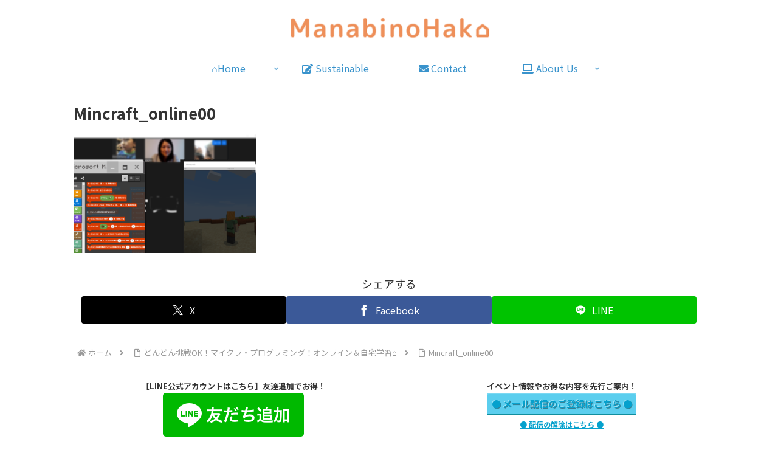

--- FILE ---
content_type: text/html; charset=utf-8
request_url: https://www.google.com/recaptcha/api2/anchor?ar=1&k=6LdRowkaAAAAAFKmZD1W_J5sHtklvkhPfvLolzBK&co=aHR0cHM6Ly9tYW5hYmlub2hha28uY29tOjQ0Mw..&hl=en&v=PoyoqOPhxBO7pBk68S4YbpHZ&size=invisible&anchor-ms=20000&execute-ms=30000&cb=sr1q00epfkdg
body_size: 48678
content:
<!DOCTYPE HTML><html dir="ltr" lang="en"><head><meta http-equiv="Content-Type" content="text/html; charset=UTF-8">
<meta http-equiv="X-UA-Compatible" content="IE=edge">
<title>reCAPTCHA</title>
<style type="text/css">
/* cyrillic-ext */
@font-face {
  font-family: 'Roboto';
  font-style: normal;
  font-weight: 400;
  font-stretch: 100%;
  src: url(//fonts.gstatic.com/s/roboto/v48/KFO7CnqEu92Fr1ME7kSn66aGLdTylUAMa3GUBHMdazTgWw.woff2) format('woff2');
  unicode-range: U+0460-052F, U+1C80-1C8A, U+20B4, U+2DE0-2DFF, U+A640-A69F, U+FE2E-FE2F;
}
/* cyrillic */
@font-face {
  font-family: 'Roboto';
  font-style: normal;
  font-weight: 400;
  font-stretch: 100%;
  src: url(//fonts.gstatic.com/s/roboto/v48/KFO7CnqEu92Fr1ME7kSn66aGLdTylUAMa3iUBHMdazTgWw.woff2) format('woff2');
  unicode-range: U+0301, U+0400-045F, U+0490-0491, U+04B0-04B1, U+2116;
}
/* greek-ext */
@font-face {
  font-family: 'Roboto';
  font-style: normal;
  font-weight: 400;
  font-stretch: 100%;
  src: url(//fonts.gstatic.com/s/roboto/v48/KFO7CnqEu92Fr1ME7kSn66aGLdTylUAMa3CUBHMdazTgWw.woff2) format('woff2');
  unicode-range: U+1F00-1FFF;
}
/* greek */
@font-face {
  font-family: 'Roboto';
  font-style: normal;
  font-weight: 400;
  font-stretch: 100%;
  src: url(//fonts.gstatic.com/s/roboto/v48/KFO7CnqEu92Fr1ME7kSn66aGLdTylUAMa3-UBHMdazTgWw.woff2) format('woff2');
  unicode-range: U+0370-0377, U+037A-037F, U+0384-038A, U+038C, U+038E-03A1, U+03A3-03FF;
}
/* math */
@font-face {
  font-family: 'Roboto';
  font-style: normal;
  font-weight: 400;
  font-stretch: 100%;
  src: url(//fonts.gstatic.com/s/roboto/v48/KFO7CnqEu92Fr1ME7kSn66aGLdTylUAMawCUBHMdazTgWw.woff2) format('woff2');
  unicode-range: U+0302-0303, U+0305, U+0307-0308, U+0310, U+0312, U+0315, U+031A, U+0326-0327, U+032C, U+032F-0330, U+0332-0333, U+0338, U+033A, U+0346, U+034D, U+0391-03A1, U+03A3-03A9, U+03B1-03C9, U+03D1, U+03D5-03D6, U+03F0-03F1, U+03F4-03F5, U+2016-2017, U+2034-2038, U+203C, U+2040, U+2043, U+2047, U+2050, U+2057, U+205F, U+2070-2071, U+2074-208E, U+2090-209C, U+20D0-20DC, U+20E1, U+20E5-20EF, U+2100-2112, U+2114-2115, U+2117-2121, U+2123-214F, U+2190, U+2192, U+2194-21AE, U+21B0-21E5, U+21F1-21F2, U+21F4-2211, U+2213-2214, U+2216-22FF, U+2308-230B, U+2310, U+2319, U+231C-2321, U+2336-237A, U+237C, U+2395, U+239B-23B7, U+23D0, U+23DC-23E1, U+2474-2475, U+25AF, U+25B3, U+25B7, U+25BD, U+25C1, U+25CA, U+25CC, U+25FB, U+266D-266F, U+27C0-27FF, U+2900-2AFF, U+2B0E-2B11, U+2B30-2B4C, U+2BFE, U+3030, U+FF5B, U+FF5D, U+1D400-1D7FF, U+1EE00-1EEFF;
}
/* symbols */
@font-face {
  font-family: 'Roboto';
  font-style: normal;
  font-weight: 400;
  font-stretch: 100%;
  src: url(//fonts.gstatic.com/s/roboto/v48/KFO7CnqEu92Fr1ME7kSn66aGLdTylUAMaxKUBHMdazTgWw.woff2) format('woff2');
  unicode-range: U+0001-000C, U+000E-001F, U+007F-009F, U+20DD-20E0, U+20E2-20E4, U+2150-218F, U+2190, U+2192, U+2194-2199, U+21AF, U+21E6-21F0, U+21F3, U+2218-2219, U+2299, U+22C4-22C6, U+2300-243F, U+2440-244A, U+2460-24FF, U+25A0-27BF, U+2800-28FF, U+2921-2922, U+2981, U+29BF, U+29EB, U+2B00-2BFF, U+4DC0-4DFF, U+FFF9-FFFB, U+10140-1018E, U+10190-1019C, U+101A0, U+101D0-101FD, U+102E0-102FB, U+10E60-10E7E, U+1D2C0-1D2D3, U+1D2E0-1D37F, U+1F000-1F0FF, U+1F100-1F1AD, U+1F1E6-1F1FF, U+1F30D-1F30F, U+1F315, U+1F31C, U+1F31E, U+1F320-1F32C, U+1F336, U+1F378, U+1F37D, U+1F382, U+1F393-1F39F, U+1F3A7-1F3A8, U+1F3AC-1F3AF, U+1F3C2, U+1F3C4-1F3C6, U+1F3CA-1F3CE, U+1F3D4-1F3E0, U+1F3ED, U+1F3F1-1F3F3, U+1F3F5-1F3F7, U+1F408, U+1F415, U+1F41F, U+1F426, U+1F43F, U+1F441-1F442, U+1F444, U+1F446-1F449, U+1F44C-1F44E, U+1F453, U+1F46A, U+1F47D, U+1F4A3, U+1F4B0, U+1F4B3, U+1F4B9, U+1F4BB, U+1F4BF, U+1F4C8-1F4CB, U+1F4D6, U+1F4DA, U+1F4DF, U+1F4E3-1F4E6, U+1F4EA-1F4ED, U+1F4F7, U+1F4F9-1F4FB, U+1F4FD-1F4FE, U+1F503, U+1F507-1F50B, U+1F50D, U+1F512-1F513, U+1F53E-1F54A, U+1F54F-1F5FA, U+1F610, U+1F650-1F67F, U+1F687, U+1F68D, U+1F691, U+1F694, U+1F698, U+1F6AD, U+1F6B2, U+1F6B9-1F6BA, U+1F6BC, U+1F6C6-1F6CF, U+1F6D3-1F6D7, U+1F6E0-1F6EA, U+1F6F0-1F6F3, U+1F6F7-1F6FC, U+1F700-1F7FF, U+1F800-1F80B, U+1F810-1F847, U+1F850-1F859, U+1F860-1F887, U+1F890-1F8AD, U+1F8B0-1F8BB, U+1F8C0-1F8C1, U+1F900-1F90B, U+1F93B, U+1F946, U+1F984, U+1F996, U+1F9E9, U+1FA00-1FA6F, U+1FA70-1FA7C, U+1FA80-1FA89, U+1FA8F-1FAC6, U+1FACE-1FADC, U+1FADF-1FAE9, U+1FAF0-1FAF8, U+1FB00-1FBFF;
}
/* vietnamese */
@font-face {
  font-family: 'Roboto';
  font-style: normal;
  font-weight: 400;
  font-stretch: 100%;
  src: url(//fonts.gstatic.com/s/roboto/v48/KFO7CnqEu92Fr1ME7kSn66aGLdTylUAMa3OUBHMdazTgWw.woff2) format('woff2');
  unicode-range: U+0102-0103, U+0110-0111, U+0128-0129, U+0168-0169, U+01A0-01A1, U+01AF-01B0, U+0300-0301, U+0303-0304, U+0308-0309, U+0323, U+0329, U+1EA0-1EF9, U+20AB;
}
/* latin-ext */
@font-face {
  font-family: 'Roboto';
  font-style: normal;
  font-weight: 400;
  font-stretch: 100%;
  src: url(//fonts.gstatic.com/s/roboto/v48/KFO7CnqEu92Fr1ME7kSn66aGLdTylUAMa3KUBHMdazTgWw.woff2) format('woff2');
  unicode-range: U+0100-02BA, U+02BD-02C5, U+02C7-02CC, U+02CE-02D7, U+02DD-02FF, U+0304, U+0308, U+0329, U+1D00-1DBF, U+1E00-1E9F, U+1EF2-1EFF, U+2020, U+20A0-20AB, U+20AD-20C0, U+2113, U+2C60-2C7F, U+A720-A7FF;
}
/* latin */
@font-face {
  font-family: 'Roboto';
  font-style: normal;
  font-weight: 400;
  font-stretch: 100%;
  src: url(//fonts.gstatic.com/s/roboto/v48/KFO7CnqEu92Fr1ME7kSn66aGLdTylUAMa3yUBHMdazQ.woff2) format('woff2');
  unicode-range: U+0000-00FF, U+0131, U+0152-0153, U+02BB-02BC, U+02C6, U+02DA, U+02DC, U+0304, U+0308, U+0329, U+2000-206F, U+20AC, U+2122, U+2191, U+2193, U+2212, U+2215, U+FEFF, U+FFFD;
}
/* cyrillic-ext */
@font-face {
  font-family: 'Roboto';
  font-style: normal;
  font-weight: 500;
  font-stretch: 100%;
  src: url(//fonts.gstatic.com/s/roboto/v48/KFO7CnqEu92Fr1ME7kSn66aGLdTylUAMa3GUBHMdazTgWw.woff2) format('woff2');
  unicode-range: U+0460-052F, U+1C80-1C8A, U+20B4, U+2DE0-2DFF, U+A640-A69F, U+FE2E-FE2F;
}
/* cyrillic */
@font-face {
  font-family: 'Roboto';
  font-style: normal;
  font-weight: 500;
  font-stretch: 100%;
  src: url(//fonts.gstatic.com/s/roboto/v48/KFO7CnqEu92Fr1ME7kSn66aGLdTylUAMa3iUBHMdazTgWw.woff2) format('woff2');
  unicode-range: U+0301, U+0400-045F, U+0490-0491, U+04B0-04B1, U+2116;
}
/* greek-ext */
@font-face {
  font-family: 'Roboto';
  font-style: normal;
  font-weight: 500;
  font-stretch: 100%;
  src: url(//fonts.gstatic.com/s/roboto/v48/KFO7CnqEu92Fr1ME7kSn66aGLdTylUAMa3CUBHMdazTgWw.woff2) format('woff2');
  unicode-range: U+1F00-1FFF;
}
/* greek */
@font-face {
  font-family: 'Roboto';
  font-style: normal;
  font-weight: 500;
  font-stretch: 100%;
  src: url(//fonts.gstatic.com/s/roboto/v48/KFO7CnqEu92Fr1ME7kSn66aGLdTylUAMa3-UBHMdazTgWw.woff2) format('woff2');
  unicode-range: U+0370-0377, U+037A-037F, U+0384-038A, U+038C, U+038E-03A1, U+03A3-03FF;
}
/* math */
@font-face {
  font-family: 'Roboto';
  font-style: normal;
  font-weight: 500;
  font-stretch: 100%;
  src: url(//fonts.gstatic.com/s/roboto/v48/KFO7CnqEu92Fr1ME7kSn66aGLdTylUAMawCUBHMdazTgWw.woff2) format('woff2');
  unicode-range: U+0302-0303, U+0305, U+0307-0308, U+0310, U+0312, U+0315, U+031A, U+0326-0327, U+032C, U+032F-0330, U+0332-0333, U+0338, U+033A, U+0346, U+034D, U+0391-03A1, U+03A3-03A9, U+03B1-03C9, U+03D1, U+03D5-03D6, U+03F0-03F1, U+03F4-03F5, U+2016-2017, U+2034-2038, U+203C, U+2040, U+2043, U+2047, U+2050, U+2057, U+205F, U+2070-2071, U+2074-208E, U+2090-209C, U+20D0-20DC, U+20E1, U+20E5-20EF, U+2100-2112, U+2114-2115, U+2117-2121, U+2123-214F, U+2190, U+2192, U+2194-21AE, U+21B0-21E5, U+21F1-21F2, U+21F4-2211, U+2213-2214, U+2216-22FF, U+2308-230B, U+2310, U+2319, U+231C-2321, U+2336-237A, U+237C, U+2395, U+239B-23B7, U+23D0, U+23DC-23E1, U+2474-2475, U+25AF, U+25B3, U+25B7, U+25BD, U+25C1, U+25CA, U+25CC, U+25FB, U+266D-266F, U+27C0-27FF, U+2900-2AFF, U+2B0E-2B11, U+2B30-2B4C, U+2BFE, U+3030, U+FF5B, U+FF5D, U+1D400-1D7FF, U+1EE00-1EEFF;
}
/* symbols */
@font-face {
  font-family: 'Roboto';
  font-style: normal;
  font-weight: 500;
  font-stretch: 100%;
  src: url(//fonts.gstatic.com/s/roboto/v48/KFO7CnqEu92Fr1ME7kSn66aGLdTylUAMaxKUBHMdazTgWw.woff2) format('woff2');
  unicode-range: U+0001-000C, U+000E-001F, U+007F-009F, U+20DD-20E0, U+20E2-20E4, U+2150-218F, U+2190, U+2192, U+2194-2199, U+21AF, U+21E6-21F0, U+21F3, U+2218-2219, U+2299, U+22C4-22C6, U+2300-243F, U+2440-244A, U+2460-24FF, U+25A0-27BF, U+2800-28FF, U+2921-2922, U+2981, U+29BF, U+29EB, U+2B00-2BFF, U+4DC0-4DFF, U+FFF9-FFFB, U+10140-1018E, U+10190-1019C, U+101A0, U+101D0-101FD, U+102E0-102FB, U+10E60-10E7E, U+1D2C0-1D2D3, U+1D2E0-1D37F, U+1F000-1F0FF, U+1F100-1F1AD, U+1F1E6-1F1FF, U+1F30D-1F30F, U+1F315, U+1F31C, U+1F31E, U+1F320-1F32C, U+1F336, U+1F378, U+1F37D, U+1F382, U+1F393-1F39F, U+1F3A7-1F3A8, U+1F3AC-1F3AF, U+1F3C2, U+1F3C4-1F3C6, U+1F3CA-1F3CE, U+1F3D4-1F3E0, U+1F3ED, U+1F3F1-1F3F3, U+1F3F5-1F3F7, U+1F408, U+1F415, U+1F41F, U+1F426, U+1F43F, U+1F441-1F442, U+1F444, U+1F446-1F449, U+1F44C-1F44E, U+1F453, U+1F46A, U+1F47D, U+1F4A3, U+1F4B0, U+1F4B3, U+1F4B9, U+1F4BB, U+1F4BF, U+1F4C8-1F4CB, U+1F4D6, U+1F4DA, U+1F4DF, U+1F4E3-1F4E6, U+1F4EA-1F4ED, U+1F4F7, U+1F4F9-1F4FB, U+1F4FD-1F4FE, U+1F503, U+1F507-1F50B, U+1F50D, U+1F512-1F513, U+1F53E-1F54A, U+1F54F-1F5FA, U+1F610, U+1F650-1F67F, U+1F687, U+1F68D, U+1F691, U+1F694, U+1F698, U+1F6AD, U+1F6B2, U+1F6B9-1F6BA, U+1F6BC, U+1F6C6-1F6CF, U+1F6D3-1F6D7, U+1F6E0-1F6EA, U+1F6F0-1F6F3, U+1F6F7-1F6FC, U+1F700-1F7FF, U+1F800-1F80B, U+1F810-1F847, U+1F850-1F859, U+1F860-1F887, U+1F890-1F8AD, U+1F8B0-1F8BB, U+1F8C0-1F8C1, U+1F900-1F90B, U+1F93B, U+1F946, U+1F984, U+1F996, U+1F9E9, U+1FA00-1FA6F, U+1FA70-1FA7C, U+1FA80-1FA89, U+1FA8F-1FAC6, U+1FACE-1FADC, U+1FADF-1FAE9, U+1FAF0-1FAF8, U+1FB00-1FBFF;
}
/* vietnamese */
@font-face {
  font-family: 'Roboto';
  font-style: normal;
  font-weight: 500;
  font-stretch: 100%;
  src: url(//fonts.gstatic.com/s/roboto/v48/KFO7CnqEu92Fr1ME7kSn66aGLdTylUAMa3OUBHMdazTgWw.woff2) format('woff2');
  unicode-range: U+0102-0103, U+0110-0111, U+0128-0129, U+0168-0169, U+01A0-01A1, U+01AF-01B0, U+0300-0301, U+0303-0304, U+0308-0309, U+0323, U+0329, U+1EA0-1EF9, U+20AB;
}
/* latin-ext */
@font-face {
  font-family: 'Roboto';
  font-style: normal;
  font-weight: 500;
  font-stretch: 100%;
  src: url(//fonts.gstatic.com/s/roboto/v48/KFO7CnqEu92Fr1ME7kSn66aGLdTylUAMa3KUBHMdazTgWw.woff2) format('woff2');
  unicode-range: U+0100-02BA, U+02BD-02C5, U+02C7-02CC, U+02CE-02D7, U+02DD-02FF, U+0304, U+0308, U+0329, U+1D00-1DBF, U+1E00-1E9F, U+1EF2-1EFF, U+2020, U+20A0-20AB, U+20AD-20C0, U+2113, U+2C60-2C7F, U+A720-A7FF;
}
/* latin */
@font-face {
  font-family: 'Roboto';
  font-style: normal;
  font-weight: 500;
  font-stretch: 100%;
  src: url(//fonts.gstatic.com/s/roboto/v48/KFO7CnqEu92Fr1ME7kSn66aGLdTylUAMa3yUBHMdazQ.woff2) format('woff2');
  unicode-range: U+0000-00FF, U+0131, U+0152-0153, U+02BB-02BC, U+02C6, U+02DA, U+02DC, U+0304, U+0308, U+0329, U+2000-206F, U+20AC, U+2122, U+2191, U+2193, U+2212, U+2215, U+FEFF, U+FFFD;
}
/* cyrillic-ext */
@font-face {
  font-family: 'Roboto';
  font-style: normal;
  font-weight: 900;
  font-stretch: 100%;
  src: url(//fonts.gstatic.com/s/roboto/v48/KFO7CnqEu92Fr1ME7kSn66aGLdTylUAMa3GUBHMdazTgWw.woff2) format('woff2');
  unicode-range: U+0460-052F, U+1C80-1C8A, U+20B4, U+2DE0-2DFF, U+A640-A69F, U+FE2E-FE2F;
}
/* cyrillic */
@font-face {
  font-family: 'Roboto';
  font-style: normal;
  font-weight: 900;
  font-stretch: 100%;
  src: url(//fonts.gstatic.com/s/roboto/v48/KFO7CnqEu92Fr1ME7kSn66aGLdTylUAMa3iUBHMdazTgWw.woff2) format('woff2');
  unicode-range: U+0301, U+0400-045F, U+0490-0491, U+04B0-04B1, U+2116;
}
/* greek-ext */
@font-face {
  font-family: 'Roboto';
  font-style: normal;
  font-weight: 900;
  font-stretch: 100%;
  src: url(//fonts.gstatic.com/s/roboto/v48/KFO7CnqEu92Fr1ME7kSn66aGLdTylUAMa3CUBHMdazTgWw.woff2) format('woff2');
  unicode-range: U+1F00-1FFF;
}
/* greek */
@font-face {
  font-family: 'Roboto';
  font-style: normal;
  font-weight: 900;
  font-stretch: 100%;
  src: url(//fonts.gstatic.com/s/roboto/v48/KFO7CnqEu92Fr1ME7kSn66aGLdTylUAMa3-UBHMdazTgWw.woff2) format('woff2');
  unicode-range: U+0370-0377, U+037A-037F, U+0384-038A, U+038C, U+038E-03A1, U+03A3-03FF;
}
/* math */
@font-face {
  font-family: 'Roboto';
  font-style: normal;
  font-weight: 900;
  font-stretch: 100%;
  src: url(//fonts.gstatic.com/s/roboto/v48/KFO7CnqEu92Fr1ME7kSn66aGLdTylUAMawCUBHMdazTgWw.woff2) format('woff2');
  unicode-range: U+0302-0303, U+0305, U+0307-0308, U+0310, U+0312, U+0315, U+031A, U+0326-0327, U+032C, U+032F-0330, U+0332-0333, U+0338, U+033A, U+0346, U+034D, U+0391-03A1, U+03A3-03A9, U+03B1-03C9, U+03D1, U+03D5-03D6, U+03F0-03F1, U+03F4-03F5, U+2016-2017, U+2034-2038, U+203C, U+2040, U+2043, U+2047, U+2050, U+2057, U+205F, U+2070-2071, U+2074-208E, U+2090-209C, U+20D0-20DC, U+20E1, U+20E5-20EF, U+2100-2112, U+2114-2115, U+2117-2121, U+2123-214F, U+2190, U+2192, U+2194-21AE, U+21B0-21E5, U+21F1-21F2, U+21F4-2211, U+2213-2214, U+2216-22FF, U+2308-230B, U+2310, U+2319, U+231C-2321, U+2336-237A, U+237C, U+2395, U+239B-23B7, U+23D0, U+23DC-23E1, U+2474-2475, U+25AF, U+25B3, U+25B7, U+25BD, U+25C1, U+25CA, U+25CC, U+25FB, U+266D-266F, U+27C0-27FF, U+2900-2AFF, U+2B0E-2B11, U+2B30-2B4C, U+2BFE, U+3030, U+FF5B, U+FF5D, U+1D400-1D7FF, U+1EE00-1EEFF;
}
/* symbols */
@font-face {
  font-family: 'Roboto';
  font-style: normal;
  font-weight: 900;
  font-stretch: 100%;
  src: url(//fonts.gstatic.com/s/roboto/v48/KFO7CnqEu92Fr1ME7kSn66aGLdTylUAMaxKUBHMdazTgWw.woff2) format('woff2');
  unicode-range: U+0001-000C, U+000E-001F, U+007F-009F, U+20DD-20E0, U+20E2-20E4, U+2150-218F, U+2190, U+2192, U+2194-2199, U+21AF, U+21E6-21F0, U+21F3, U+2218-2219, U+2299, U+22C4-22C6, U+2300-243F, U+2440-244A, U+2460-24FF, U+25A0-27BF, U+2800-28FF, U+2921-2922, U+2981, U+29BF, U+29EB, U+2B00-2BFF, U+4DC0-4DFF, U+FFF9-FFFB, U+10140-1018E, U+10190-1019C, U+101A0, U+101D0-101FD, U+102E0-102FB, U+10E60-10E7E, U+1D2C0-1D2D3, U+1D2E0-1D37F, U+1F000-1F0FF, U+1F100-1F1AD, U+1F1E6-1F1FF, U+1F30D-1F30F, U+1F315, U+1F31C, U+1F31E, U+1F320-1F32C, U+1F336, U+1F378, U+1F37D, U+1F382, U+1F393-1F39F, U+1F3A7-1F3A8, U+1F3AC-1F3AF, U+1F3C2, U+1F3C4-1F3C6, U+1F3CA-1F3CE, U+1F3D4-1F3E0, U+1F3ED, U+1F3F1-1F3F3, U+1F3F5-1F3F7, U+1F408, U+1F415, U+1F41F, U+1F426, U+1F43F, U+1F441-1F442, U+1F444, U+1F446-1F449, U+1F44C-1F44E, U+1F453, U+1F46A, U+1F47D, U+1F4A3, U+1F4B0, U+1F4B3, U+1F4B9, U+1F4BB, U+1F4BF, U+1F4C8-1F4CB, U+1F4D6, U+1F4DA, U+1F4DF, U+1F4E3-1F4E6, U+1F4EA-1F4ED, U+1F4F7, U+1F4F9-1F4FB, U+1F4FD-1F4FE, U+1F503, U+1F507-1F50B, U+1F50D, U+1F512-1F513, U+1F53E-1F54A, U+1F54F-1F5FA, U+1F610, U+1F650-1F67F, U+1F687, U+1F68D, U+1F691, U+1F694, U+1F698, U+1F6AD, U+1F6B2, U+1F6B9-1F6BA, U+1F6BC, U+1F6C6-1F6CF, U+1F6D3-1F6D7, U+1F6E0-1F6EA, U+1F6F0-1F6F3, U+1F6F7-1F6FC, U+1F700-1F7FF, U+1F800-1F80B, U+1F810-1F847, U+1F850-1F859, U+1F860-1F887, U+1F890-1F8AD, U+1F8B0-1F8BB, U+1F8C0-1F8C1, U+1F900-1F90B, U+1F93B, U+1F946, U+1F984, U+1F996, U+1F9E9, U+1FA00-1FA6F, U+1FA70-1FA7C, U+1FA80-1FA89, U+1FA8F-1FAC6, U+1FACE-1FADC, U+1FADF-1FAE9, U+1FAF0-1FAF8, U+1FB00-1FBFF;
}
/* vietnamese */
@font-face {
  font-family: 'Roboto';
  font-style: normal;
  font-weight: 900;
  font-stretch: 100%;
  src: url(//fonts.gstatic.com/s/roboto/v48/KFO7CnqEu92Fr1ME7kSn66aGLdTylUAMa3OUBHMdazTgWw.woff2) format('woff2');
  unicode-range: U+0102-0103, U+0110-0111, U+0128-0129, U+0168-0169, U+01A0-01A1, U+01AF-01B0, U+0300-0301, U+0303-0304, U+0308-0309, U+0323, U+0329, U+1EA0-1EF9, U+20AB;
}
/* latin-ext */
@font-face {
  font-family: 'Roboto';
  font-style: normal;
  font-weight: 900;
  font-stretch: 100%;
  src: url(//fonts.gstatic.com/s/roboto/v48/KFO7CnqEu92Fr1ME7kSn66aGLdTylUAMa3KUBHMdazTgWw.woff2) format('woff2');
  unicode-range: U+0100-02BA, U+02BD-02C5, U+02C7-02CC, U+02CE-02D7, U+02DD-02FF, U+0304, U+0308, U+0329, U+1D00-1DBF, U+1E00-1E9F, U+1EF2-1EFF, U+2020, U+20A0-20AB, U+20AD-20C0, U+2113, U+2C60-2C7F, U+A720-A7FF;
}
/* latin */
@font-face {
  font-family: 'Roboto';
  font-style: normal;
  font-weight: 900;
  font-stretch: 100%;
  src: url(//fonts.gstatic.com/s/roboto/v48/KFO7CnqEu92Fr1ME7kSn66aGLdTylUAMa3yUBHMdazQ.woff2) format('woff2');
  unicode-range: U+0000-00FF, U+0131, U+0152-0153, U+02BB-02BC, U+02C6, U+02DA, U+02DC, U+0304, U+0308, U+0329, U+2000-206F, U+20AC, U+2122, U+2191, U+2193, U+2212, U+2215, U+FEFF, U+FFFD;
}

</style>
<link rel="stylesheet" type="text/css" href="https://www.gstatic.com/recaptcha/releases/PoyoqOPhxBO7pBk68S4YbpHZ/styles__ltr.css">
<script nonce="WAl9LXKqpWItaA-i4OghJA" type="text/javascript">window['__recaptcha_api'] = 'https://www.google.com/recaptcha/api2/';</script>
<script type="text/javascript" src="https://www.gstatic.com/recaptcha/releases/PoyoqOPhxBO7pBk68S4YbpHZ/recaptcha__en.js" nonce="WAl9LXKqpWItaA-i4OghJA">
      
    </script></head>
<body><div id="rc-anchor-alert" class="rc-anchor-alert"></div>
<input type="hidden" id="recaptcha-token" value="[base64]">
<script type="text/javascript" nonce="WAl9LXKqpWItaA-i4OghJA">
      recaptcha.anchor.Main.init("[\x22ainput\x22,[\x22bgdata\x22,\x22\x22,\[base64]/[base64]/[base64]/[base64]/[base64]/[base64]/KGcoTywyNTMsTy5PKSxVRyhPLEMpKTpnKE8sMjUzLEMpLE8pKSxsKSksTykpfSxieT1mdW5jdGlvbihDLE8sdSxsKXtmb3IobD0odT1SKEMpLDApO08+MDtPLS0pbD1sPDw4fFooQyk7ZyhDLHUsbCl9LFVHPWZ1bmN0aW9uKEMsTyl7Qy5pLmxlbmd0aD4xMDQ/[base64]/[base64]/[base64]/[base64]/[base64]/[base64]/[base64]\\u003d\x22,\[base64]\\u003d\\u003d\x22,\[base64]/B2nDtsO9w4BOF1J3GMKpw6B9EMK+w6ZNLWZAKTLDlWYARcOlwqdhwpLCr3HCpsODwpFeXMK4b3B3M14vwo/DvMOffcKww5HDjANFVWDCjEMewp9Kw6HClW9geghjwrDCkDsSf1YlAcOxDcOnw5kEw57DhgjDs1xVw7/Djw83w4XCuwEEPcO1wr9Cw4DDuMO0w5zCosKBNcOqw4fDnWkfw5Fdw6p8DsK5JMKAwpAQXsOTwooGwpQBSMOsw4Y4Fw7DqcOOwp8Aw4wiTMKcG8OIwrrCssOyWR12SD/CuT7CjTbDnMKYSMO9wp7Ck8OPBAI8Nw/[base64]/[base64]/CqRnDkMOsJBHCmjvDs8KYb8KtJ20FflZCJmnCgMKqw5UwwqVCBBFrw4LCgcKKw4bDksKKw4PCghQzOcOBNRfDgAZLw4HCgcOPdMO5wqfDqTXDn8KRwqR3NcKlwqfDo8ONeSgda8KUw6/[base64]/DrRXDhcKUTkB5RcKfF8OsNTQ1Ghk3w5x9SzfCmGQsD1Z4IcOtQz7CjcOuwrfDuAYhEcOrSyzCiwvDncKsEFBzwrVHFEfCklQ9w4XDohHDh8KBWj7CgsOvw68UJcObG8OXc2rCqxM3wrLDrwfCu8K0wqzDuMKQDHFXwoB/[base64]/[base64]/[base64]/DpMOLScKGwr4zwrbDtQPDpyJWGgVrFlXDgMOYKGfDvMKWDMK1K014GcK2w4RUbcK2w4RXw7vCsz3CicKzeEvCpjDDiVjDocKYw5FdccKpworDlcOiGcO1w7vDv8OUwqN2wp/DmcOBHg8Yw6HDukQ0XyHCisOhO8ORFCshaMKxPcKBY2U2w6gtERDCgj3DjX/[base64]/Cp8O4SMOcw6bCn17Do8O2wpAnwrcLw7oLGMK0Li7Di8KMw7/Ck8Onw4Ucw7sMIhvDrVMLRcKZwrLCsj/[base64]/NMKZw6VtccKmWA7CtsO9GU95bsO2Lk/[base64]/CsKEwpbCpRDChARlGMO7w5HCt8OFwoXDq8K/BcK/w5XDgyzDp8OgwqDDgDU8f8OVw5dfwoQMw75Hwr87w6luwpNvWEdZB8OUZ8Kxw69JOMKowqbDq8OFw6nDkcKRJsKYIjTDpsKwXQQaAcO9ZibDg8KEfcKRNFVnFMOqKWcHwpjCuzcoeMKIw5IOw7rCuMKhwqfCncKww6jDpD3CmUTDk8KVIywVYwY+wrfCuX/DkE3Ch3PCrsKJw7QxwqgHw5R8cmheci3Cq3wmw7AUw6R+woTDgC/[base64]/DncKTwqTDuVXChQkvwp8EPcKawpjDncK1w67ChhVwwrZfLsKcwofCu8OkalgQwoMgCMOGe8O/w5AIYHrDthoJw6/Dk8KlICgHejbCscKUIMO5wrHDucKBHsKOw4EgFcOrYTbDu1HDj8KUUcOLw4LCqMKZw5ZOeylJw4RvaBbDpsOxw7khDQ/[base64]/w7nDiSdBw5DDq8K5UsO8w746wqN6w5fCq8OUcMKdw4huwpfDvMOcBU/Ck002w6vDiMOUABrCtADCisK4WsOgGgLDrcKyScO6XRQ6wqVnCsK3LWoiwpwRaWUIwqs+wqVlKMKkLsOPw7hnTF/DuUDCjzwYwr7DssKLwoNKXcKqw77DgjnDmgjCrnhrFMKIw5/CjjPCvsOPB8KCOsKzw5sjwrppBU1EdnHDpcOhDh/CnsOpwqzCqsOkIEcLFsKnw6UrworCoGZxYQVBwpBpw48MAVhcaMORw5JHcnjChGnCmwQhw5DDsMO4wrFKwqvDri0Vw6HCrsKFOcO7DG1mSl4Twq/DrBXCgF9ffyjDrsOdV8KYw5IWw6F4Z8K1wrfDmgHDlTdUw5MHXsOgcMKewp/[base64]/wrkjIMO+w5bDtsKJw5N/[base64]/[base64]/Cl8OrYF4vIMKJwosrwroYw6HDt8KPOzDDlRJuUcOpAifCgcKsJgDCpMOxC8K9w4V8w4TDhx/DvlnCngbClEDDgHfDksKKbQZIw7Qpw504BMOFYMKcMn5MEDrClB3DkB3DgFHCpnXClcKhwqV8w6TDvcKzOA/DoHDDjcODOwzCiBnDhcKdw4hAHcK1IRIbw4HChjrDkVbCu8OzasOzwqXCpic6TiTCgCnDmCXCqxJKJynCm8ONw5wIw7DDhsOodQHDomZFOFXCksONw4bDq0/DnsOiHxbDvsOPJXlDw610w43Ds8K8WVjCisOHZAgMccO+PUnDsAvDssO2M2/Ctz8WNMKRw6fCrMK0a8Oqw6vDpQBrwpcywq9OKQrDkMO+N8KAwploE0BJGjNYAsKCIydADwTDvz8KAxNxwozCki/CjsK+w4nDncOTw4kuIy/DlsKsw7Q7fxbDmcOzXSd0wqEgXEFCcMOVw7XDrMKUw7FzwqomTzvDhW0JC8Ofw49wfcOxw4pawpJZVsK8wpYdEgdjw5tjTcKiw5ZBw4/[base64]/dsOnwr3Cn8Kyw6Rgw57DkcK0ZBzCgUJ6wpHDj8ODw5E+WQzDocO2UsK1w50RG8O5w5/[base64]/[base64]/DlBnCkcO1FBNmwr1Yw4lKw4UgwojDnSsJwoEda8O0wrURwqLDlxhVbsOWwqTCu8OtJ8OpUyt0c3QkcizCocK7TsOuScO3w7w3SsOtB8OyOsKwE8KUw5fCpA3DhSt1Rx3CscKgehjDv8OAwobCrMOaQirDrsOrXClERW/DmTd3woLCuMOzTsOwB8KBwr7DuV7DnV5fw5HCvsKtfWTCv0AkRkXCth8PJgRleUDCh1BawqAqwqQ2KC5Wwoo1OMK2KcOTcMO6wo3DtsKkwq3Cqj3Dhh5Iwqhiw4hAd3rCsEvDv0t1EMOrw5YRY2HCtsOxb8OvG8OLHsOtDsOhw5/CnGbCr07CoTNkQMO3fcObDMKgw5BRJB4qw5lff2FhQsO8bzI/[base64]/wqoTw5jCmcKMYMKRwrg3w4kTwotMKVvCvScbwq9TwowTworDpMO9NMObwp/[base64]/CqWc7SMOewo7ChsKOJEB9wrw3wobCqxAZRVvDtDUkwo93wpVfb0MZE8OwwrXCicKIwpM5w5zDhsKVJAXCkMO/w5Bkw4rClUnCpcOYAxTCu8KVw7sUw5omwo3ClMKewoQfw6DCkm3DvcOlwqcxMxTCmsKzZSjDrFMrZmHDrsOxDcKSeMOgw5lRA8Kdw5BUYGp3CQfCgyMqNThUw7NceU03biAPNkU+w7Mew5ojwqE2wpvCkDVBw4gBwqldZMOBwpslP8KdF8Ogw45uwql/SFRpwqpLU8KTwoA9w6rDvW5gw7o2VcK3egd2wp/CssOVfsOYwqBUdAcHJ8OdMkvDlRB8wrXCtcOBN3TCljbCksO9O8KeXsKPe8OuwqDCo14qwqUFwp7Dv3HChcO5PMOmwo/[base64]/w6oBEsOVwpYCw7FpCMOGwrDCil7CucOBw7PDgsOhDcKjWMKMwo5HHsKSR8OaX2PCv8Kdw6vDphPChsKewpQRwqDCoMKXwrbCsnprwo/DiMOHFMO7HMOxPsO9DsO9w69fwqjChMOfw7HCoMODw57DocOOYsKhwo4Nw7ZxXMK5w50zwp7DriICXXoyw6JBwoZpFCBvbMKfwpPDicO6wqnCni7Cml9ndcOVJMKAdMO1wq7Co8O3bUrDn3VtYhbCo8OSNMO8C34CMsOTOUnCkcO4IsKiwrTCjsORMMKKw4rDj3/[base64]/JAPCoMOzw6hJwpMyw7jCs8Oow6DDoXgkw55wwowhccKmAcOFQxEFJMKqw77CnCZzfl3DqcOwVBN9IcKDCx40wr59VlzDhsKkLsKnaH3DrGrDrgo8NcOawrMJViwBEAHDpcOFHyzCisOSwpkCPMK9wp/CrMObc8O5PMKXw5XCucOGwrLDoQx/wqbCk8KKW8KYVsKpccOxJW/Cik7DkcONCMOvIRsbw4RHwpLCpAzDnHUJHMK+FT3CpFI6wowKIX7DvCnCl13Cr3HDlsODwqnDnMODwo3DuQfDk0jCl8OFw7J/YcOrw50qw7fCrntIwoEJFhzDoR7DpMK2wqBvLmDCqifDucKlVGzDnFgEJ1k5wqE+JcKgw7nCmMOGasKrJRpnPA5gwpoTw6DCkcOpe2hUcMKnwrgiw6xeWU4KGi7DgMK3USU9XyrDpcOFw63Dt1XChsO/WjhrBBLCt8OVFx/[base64]/DgsKKdsOzw5TDpcKFw7t5AcO8w5rDosOvCMKpwoFgS8KPbCTDvMKlw4/Dhx03w5PDlcKnOm7Din3DgMK5w4RLw4o7KMK5w5N9WMOoeRXCgMO7EhvCrE7DrwFFQMKUdGHDoXnChRDDklrCt3jCpWQsUcKvXMKYwp/[base64]/DmsKXGcKOHsOWIhVMw44cw53Di18MwrnDtW1NU8KhbW3DqsOfJ8OIOEtKCcONw4Iew6U2w4TDmh3DvFlqw547RH7Ch8OEw7DDhsKpwqAbOTlEw4V+wpXDusO3w6AiwoobwrLDn10gw7cxw5Vww5xjw4Ubw73Dm8OtImjDomZdwpYsfxIWwq3CusOjPMKlI0/DvsKgeMK8woHDicOXJMK4w5LCisOpwrZ9woAwLMKgw7g2wrICB3pZaGhvBMKUP0XDkcKXTMOPUMK0w5QPw65RSjMoecOxwofDlC9YA8Klw73Cp8OgwpPCmQRpwrfDgGpvw79pw4R+w57CvcOXwo4vKcOtH2lOChHDgHxww5F/e1dMwpjDj8K9w4zCg1UAw77DocKSJQvCk8OUw6vDhMOcw7TCvHTDpsOKZMOLT8OmwrHChsKtwrvDisKtw6bDk8OIwp8Uc1FFwqTDvn3CgBVhUsKKfcKfwpvCocOHw4ttwqrCkcKHw5UvSTJpDwIPwppVw4DChcOIWMKZQi/Cl8Kgw4TDrsO7D8KmRsO+KcOxfMKyUFbDnA7CrSXDqH/[base64]/[base64]/CksOfPwoBw4olJQJZw4dbY0nCiTnDhhg/aMKLRcKgwrTDhkLDtMOXw5vDlVnDry7CrFjCvcKUw6dtw6M7HEQKAMKWworCsDDChMO0woHCtRZKA21zRCbDokkPwoXDthR4w4dPJlrCgcKFw5vDmsO7bFbCqBfCr8KqE8OzH0UBwozDk8O9wp3Cmko2OMOUJsOowpvClEzClTvDsnTCij/Cm3FnD8KgbAV4Ii1pwr9qQMO/w7cPcMKnXTU5f2LDmh/[base64]/CsQESwpgjEmQsME09w4sLc8KkwqvDhxPClMOPF0fDpirCqAzCgg1JbVxlRjc2w4tvDMKlRMOEw4BHby/[base64]/Dv8OKEhg6wrzCvAvCtm/[base64]/[base64]/wpFATMOUHV/CqnHDmMKgwrrDsRlbwqDCncKow4nCvMOCUsOOWnXCncKtwpbCk8OMw6J6w6TDnhsMKH9Vw4HCvsOheS1nDcKdw6QYU1/Cl8KwMkTCjR96wqd1w5RVwodeSwJvwr/CtcOjVGfCoTdvw7DCrTFsUMKSw7DDnMKhw5k8w4pMV8ONBn3CoX7DomA+HMKrwrQfw6DDvQdkw45DFMKlw6DCgsKAESjDgExBw5PCnllywpZHMUXDvATDgsKNwp3Cs1PCmizDqVd5U8KGworDicKEw5XCgnw/[base64]/XcOrXmzDiMOsQcKsCcKyw6fCrMKRwosowrTCukXCvhgqYVNgV1vCi2XDgsOaHcOsw73Cj8O6wpXCqMONwpdTcUMzFkEwAltbesO8wqHCuRTDjl07w6Q4w6LDhsOsw7gcw5/DrMOTTQ9Gw41LYsOSR2bDgcK4NsK9Z25UwrLDmVTCrcKnc3sSF8Ogw7XDrDEew4HDo8O7w7kLw5XCmCUiEcKvGcKaB2jDtMK/BHZ4w54efsOTXBnDkHspwqYlwrNqwrx6QV/CgzLCiSzDoCjDmDbDvcKJF3p9eiNhwq3DkmFpw6fChsOmwqM2wrnCvcK8XGIrwrFowpFtI8KHAiDDlx7DksK0OXQTLhTDl8OjfibCuHYcw54vw5IaJFBhMznCo8KjfiPClsK0R8KtSMOewqtWVcKhUEE/w77DrHHDm1wAw6QZZghXw71QwoXDp0rDqjI7AUx1w73DhsOTw64kwoAFP8K8wo0AwpLCl8Ouw6bDoRPDkMOswrbCp0EMbGLCg8O6w5Yea8Kqw4Iew57ChTADw5gIXAp6JsOWw6hTwp7Cn8ODw4xOVsOSF8KKbcO0GWpKwpMrw7/CuMKcw6zCq2PDvHJfZ2Aww6TCuDcsw4tmJsKEwqhBbMOXBhhaRWglSMKcwqPCiyZWPcKXwoh7V8OTBMKGwo3DnWEMwo/Cs8Kewq1ow7gzYMOjwpjCtwvChcKxwrPDmsODUsKGcgTDhwnDnyLDi8KfwofCnMOxw59Twpkbw5rDjmTCsMOYwqnCg27DgsKjGE4gwrwsw4RscsKGwrkMesKHw6LDjibDsHrDljoFw55qwozDjRnDj8K3XcO/woXCtsORw4E7NCrDjDV7wqcow4wDwq5Lwr8tJMKJGxbDt8OawprCkMKsFDtBwqldG2gDwpfCvWTCnFcrH8OwC0TDh2rDrsKPwozDlQMPwp7DvsK6wqx3W8K/[base64]/CnMKZR8K+w5Y/IhnCl8KpwoTDscOlQMKtw4c/w4x1IgcXJXBOw6DDocOkQV1lO8OPw5HClMOCwqprwprDtFIwJ8KIw6M8HDDCtcOuw6DCnirCpR/DpcKVwqRheUFfw7M0w5XDi8KQw7dTwrPDnwA2w4/CmMOyCARuwr1owrEmw4wowqcfMcOvw5JXVG8gO0PCsk04Plkgw4zCl0FgKBrDgRDDgMKjKcOAdHzCnUxwMsKSwpPCoQcQw6/CjHHCnMOsX8KbFn4/[base64]/DH1Yw754G0A8ZhvDtk40w53CisKZw6HCl8KeS8OcMcOzw6gRwqNtbVnCvzgSF1E8wo/DsSkRw7jDscKZw6YwHQsEwpXCvcOmfSzCnMKwBsOkDmDDknhLezDDgcOzWmB4bsKdLXbDt8KVJcOUWFPDsmYnw5TDh8OjB8O0wpDDj1XCqMKBYHLCpBNzw7h4wq9mwotLc8OTHmEHS2Qyw5YfMQLDtMKZSsO2wpDDtMKOwrMLMSzDk13DgVl/fRbCssO5NsKtwrI1U8KwO8K8S8KBwrgsWTgdSx3Cl8OAw7IJwr7CucKywr83wo1bw6ZLWMKTwpU6R8Kbw60hC0nDlAVCAD7Cu1fCoB4+w5nCuzvDpMKxw5bCthURacKqemcbaMKlBsK/w5XCkcOVw4A2wr3DqcOVaxDDvnNHw5/Dj2x0V8KAwrFgwrjCjxHCi3ZxUh8owqbDscOBw4Zgwo8kw5TCn8K5Gy3DtcKBwrs7wosFPcO3VibDpsORwrjCrMOEwoDDoVQNw7XDoUU/wrkMBBLCvcOMCi9bQDM5PcKbZ8O2G2ZcKsK+w7bDm0lywqkIBEfDg0xgw6PCs1bDusKHCzpVw7DClVd2wqPDoC9UeV/DpBLCmAbClMOuwr7DgcO5WlLDrinDpMOoAg1Nw7nCnl9RwrIgYsK4L8OibgZgw4VlQMKaAEhEwqoowq3DjsKxIsOKVivCmyrCvX/Do2zDn8Omw43Dj8O7wqJoGcObfRhVbXkxMD/Cjl/CtyfCtFjDtXxZXMKeIsOCwqLClTbCviHDhcKhGRXDkMKXecOgwpvDhMKlZ8OKE8Kqw4s3Expww6PDiyTDq8K3w4LDjCrCtH/CljRKw5DDqMOFwoohUsK2w4XCiyTDrMOnOCjDpMOxwol/[base64]/CrMOYHjPClsOqw7TCvGbDnB9tfjsqWFPDgEXCicK3dxNywqnDrsK/[base64]/w7AWw4JPLsKywrtNw6MGw4zDoXjCqcKiw6RJCAZnw6t5PzzCkHnDpHMAd1lGw6ZrN2pcwpBmfcKnQMKzwoTCqXDDt8K9w5jDv8KUwoZQSAHCkFVBwokIYMOgwqnCuCpzJGfCncKaDMOuJlY8w4DCs1fDuUldwrljw4XCgMO/azVqO350a8KdcMKmbcKTw63CocOEwog1wrEaX2jCiMOHOA4/wr/DtMKmcS83b8OgF27CgWENwrkmEMOewrIjwqJ0J1h0CVwSw5YLC8K9w7nDtQc/WzzDmsKOX0rCosOmw5YTIktAQVbDlU3CucOKwp3DisKJUcOYw4MLw4XCpMKVIsOjVcOPGwdIw59SIMOpwq90w5nCqnHCpcOBG8KqwqvCkUjDhGXCrMKvfWFXwpZNbijCmmDDmlrCicKWEyd1wqvCv33CkcO7wqTDgsK5LHgWLsO7w4/CmS3Dr8KMKVZYw70xwoDDm0bDuBVgCMOhw6DCqcO6YRvDnMKeHAHDq8OVEynCqMObdEjCn2U8OcK4QcOJwr3CkMKFw57Cmk/[base64]/wobCscONwqJ/[base64]/CgQddwoUnHCfDlsOWQsOKdcKxeMKjwqXCgGN/[base64]/ClMKyG0XDq8OObkQwXVpnwrvDnQpBwrl8w7g1w6gbw78XdAvCljkMD8OOwr/CjMKVYMK1DSHDvURvw5wjwpbCmsOLY0NGwojDjsKuHE3DnMKLw67Ct27DjMOVwqI7MsKyw6kbembDnsKMwpnCkB3CvTXDtcOmGmPCj8O4Y2XDhMKXwpA6w4/CogAFwrXDs2XCozfDncOywqHDkSggw43DncKywpHChlrCusKjw47DgsO3U8OPDS8RR8O2bE8GFVwpwp1MwpnDszXCpVDDoMKPGyTDrzvCusOkMsKyw4/[base64]/[base64]/CqMKQwo1iw57DhcO3w7pCATkMWsKiw5/[base64]/DmcOXBWkvGjF1w4PChcO/w7YbeMObWcODDWYZwq/[base64]/[base64]/DjxTCqUbDkB3DnMKtw6lMw77CqsOawppow4AZWn4Hwrd2H8KsdcK1HMKHwoQRwrYUw7/[base64]/DjABnBS4gwp54wp/CgwjDuB7Dt3FbwrLCnEjDt31GwqgrwpzCtSjDksOkw484DWpBP8Kaw4jCu8Oxw6jDhMOywp7CuX0PcMOkw7pSw6bDg8KUA3JSwqLDuU4MQsK+w7DDpMO2YMOQw7M7O8O4UcKMQFcAw5FCX8Kvw6rDl1XDucOGfGclVhAjw7/CgzRfwoHDsT5yAMKKwo96FcOSw6LDjgrDncO9wqzCqVRneADDkcKQDV7DlUxRCCnDosOHw5DDpMOFwr7Du27CvsOGdTrCpMKKw4kkw43DmD1awoEDQsKAfsKGw6/[base64]/PgTCmsKIB8OZIsKxw5DCj8KgMRXCgFzClsK6w4gpwrp4w5Z2UG8iDUNxwpTCsiPDvhg1ETwTwpcHYFMrIcOeZHZbw7F3TWQiwoAXWcKndcKsLzPDr0vDtMKdwr7DrF/CvMKwYDYTQDrCmcKzw67CssK9TcOTEsOzw67CslzDksKWAUfCiMKAB8O/worCjcOOBijChC7DoCbDlcKBesO0dsOCU8OXwoouJcOQwqHCmcKseinCijY6wqnCinMYwo1Zw6PDm8K1w4QQBcOUwrTDikrDlUDDlMKLIloiSMO5w4TCqMKbFnYUw4bCpsK7wqBMAcOWw7jDu2hyw7PDpAk2wrzDujUjw69yHMK/wqkZw4dqTcOmZmfChRJCd8K7woPCtsOAw57CuMOAw4dCZBzCrMOQwp/CnRhWWMOGw7EkY8OGw5pHYMOjw4PDkCxnwp52w5HCqwl/XcOwwrXDo8KpJcK3wozDtMKlLcOsw4/DgXJ2d1QcDxnCi8Ovw7VHEMO7KT9Sw6jDvUbDgA3Dnn1DNMKqw48gA8Kqwo8AwrDDmMORFT/[base64]/DqHTDuCpUch3CtsO8wpVnSClfwonCi0RDwovCqcK3MsO+wo0WwoFUwoFKwpl1wqjDnVXCnmrDkh3DhijCrDNZGcOBTcKnbVjCqg3Dth8+D8Kbwq/Cu8Kaw5NIYcOnH8KSwqPCssKpdRbDvMOIw6cuw5d3woPCqsO3MhHDlMKqDsKrw5XDhcK8w7lWwrAQWjLDoMKnJmbChinDslFuShtqX8ORwrbCmV9vJWXDkMKGC8OIFMOQDCQeS18/LD/CgHbDq8KOw5fDh8KzwrFjw6bCnT3DugfCp1vDsMOVwpzClcKhwqYgwql9eCcJM3YOw7TCmlnDtSzDkAHCusKIYThAdwlww543w7YJTsKlwoUjRiDDksKmw5nDssOBTcKEb8OZw6nCr8Kdw4bDli3Cs8KMwozDtsOoWG4Qwp/[base64]/CisOdw5lHEMOXwqfCtsKqZcKZRRHDrMO+wqnCoDTDkBTCqsKFwqDCuMO1X8OnwrbCnMKBKXjDq2HCuxXCmsOywp1dw4LDlxQTwo8MwrBXAsKZwpnCqhTDisK6E8KEEh5BDcOUMU/[base64]/Dg8OvwpMJLcO7SGFkNiNiw67DiX3CncO5VcOrwo8Sw6J/[base64]/DiTjDt8KLSsOpb8OTIChvwqXDkjbDjMKJSsOBNMOCYBUMH8OYH8OqJxLCjD4GW8OywrHCrMOrw6/[base64]/[base64]/CtMKrwotHSMKqwqbDgl8JIjbCgiY9w700wosjwp7CulDCs8ORw6LDvUhTwrvClMOzPwPCpcONwpZ4wofCqjlUw4Vrwo8nw7lHw6nDrMOOT8OAw7M8wrhjO8K/[base64]/[base64]/[base64]/Cn8KewoDDswhpw40/OcKowqYVR8KOw6PCrcKOUcK8wqEeZVcaw4LDk8OFUiDDuMKCw4FUw6fDsxg0wqBWScKBwq/[base64]/w5TDicKRf8KRw5DDvsOpSsKHFcK2VMO2aQzCtwvDgQxOw77CoCxYEl/DvcOGNsOOw4BkwrIFV8Ogwq/DlMK7ZwLCvC54w7LDkxrDnEdzwrVbw6PCtXAhdh0Fw57Dm1xMwp3DncKsw58mwqQ9w6jCocK1cgwXF0zDp09QHMO3FsOhS3bCosOkTnZTw5vDgsOzwqvChmXDtcKJV1IwwpxfwpHCjE7DqcOaw7/[base64]/DksOvw5QGAyxdRF/[base64]/DqcOYNsORWxXDhcKZw5hDB3x4w5DCpsK3ZijDiRVcw4/[base64]/Cti54wo7Dj07CucO6wovCvwteScK5TMKYw7B0TMKhw70FD8KowrjCux9RSDohKB7DtAhhwqpDVHYXKQA+w6x2wqzDtQA3F8OHVAfDgwnDj1HDtcKqSMK7w7lxVGM0wrYKBkpkZ8KhCU8Vw4/DoD5mw690a8K4bCY+CsKQw6LDpsOsw4nDoMOcaMOKwrVcQsKHwozDq8Ojwo/DhB0BXz/DvUYnwrzCqmLDpwBzwpYxO8Oiwr/DnsOIw6zCtMORT1rDoix7w4bDmcO+J8OJwqkTwrDDo0XDhy3DpXbCglNnXsOVVCvDvTdjw7LDonoawpo/w4c8E1zDhcO6IsKeV8OFdMObY8KEKMOqAyVKA8Odd8OicBhIw77CoSXCsFvCvmDCs2rDl0xmw5gWYcO3XnVUw4PDhR4gDEDDsgNtwonDl2nCksKDw6HCvRgow4rCvF8XwqjCicOVwq/DscKFJXLCscKINAU/woI2woF+wqfDl2TClzrDoVVZW8K5w7wKbMKBwoIzUUTDrMKXKSJeB8Kdw47Dhj3CtyU/[base64]/XxANw6hLVxYVHH/DksOaJW3Cnk7ChkfDrcOOBlLCqMKrPjDDhG7CgWIHPcOMwrTCrE/DulQcAE3DqmvDk8K8wrMfKlsSKMOhXsKKwpPClsOIPkjDpiTDl8OgHcOcwozClsK7fG/DsFTDrFpQwo/CqsOzEcO/fShuUGHCvcO/PcOSMcOGDnbCt8KkdsKzWgLCqSHDrcODBcK/wrR+wo/CvsO7w5HDgQg/LnHDr0k3wqDCusK/[base64]/DusK/PMOfaXpNw7PCjzYadsKCwrPCmMKdwq7ChsKZUcKJw7nDssKgBcOLworDqMKfwp/CtG0bK2o0woHCniXCiGYMw5MGLzpYwoE9RMOlw6MHwqvDgMK9D8KGEyUbdXnDuMOJK1EGCMKMwpBtPMO6w6/CikQVfMO5G8Oxw5bCi0TDhMOdwo5RHMOFw4LDoQ5YwqTCjcOFwqcZECNeVMOfcADCilwmwrsmw6jCmS7CgTPDg8Klw4svwpbDuXXCk8ONw57Cn37DhsKUaMKpw5wLR1HCrcKAZQUFwq1Nw57ChMKtw4HDu8OHZ8Kkwr0BbiDDocO5V8K+esORWsOtw6XCuxDCjMKXw4/Ckk14GBQewrlsYxTDiMKJDXBmH1Ubw5kGwqnDjMOeKCrDgsKpCkrDjMOgw6HCvQrCpMOnYsKpSsKWwpASw5cjwonCqQfCkn7DtsK7wqJpAzJnH8OWwprDtFDDu8KULgvCrmUUwpDCkcOHwqgiwqvCisKXwq/DlTHDs3ojSW7CjgMoVcKJV8O9w64XSMKrS8OtAR4Bw5jChsOFTUjCpcKDwqUgekvDnMOiw6t1wqUpKsOxD8KTSSnDk1JkbcKOw6rDl01/UMOoB8Olw5U1BsODwqYMPlIEwq4WOFrCscOWw7RuZi7DtltOODLDhzVBIsOPwpLDuy41w5/DlMKhwosUFMKgw73DtsOwP8Oqw7rDkRHDgQ8FXsOOwq9ww4pcacOywoEzP8KNw7XCp2QIKTbDtSASSnUow5LCoGbDmsKgw47Dp39cPsKBZQvCtVTDsiLDlAfCpDXDlMKlw5DDuCh8w4g7J8OawqrDv13Dn8OGecOBw6HDiRgONX/DjcOiw6jDhBQ7bQzDlcKuJMK4wqxow5nDr8OyBQjCrHjDtUDCgMKcwpzCpnlDUsKXKsK1D8OGwqx+woTDmDLDp8OOwo0/X8KuecKgXMKsQcKaw4pnw71owp17S8OvwqvCm8Oaw45+wozCpsOgw792w44swqEPwpHDjWN7wp0vw4rDpMOMwqjCqhrDthnChzjChBnDvcOEwp/DpsKqwpVDOg85AlV9TWvDmSfDrcOow4/DrsK1W8Opw5k3MH/Cvk8qbwfDplduZsO5LMKJDwrCiz7Dmw/Cg2jDpxfCv8OdK2hqw6/[base64]/CtsKcNMO5IcKEwoPCgMK7SVZWCyPCv33CqMKwQcOaWMK8C0rDsMKUSsOqdMOdCMOlw7vClyvDuX0oacOAwovCgxjDsiohwqjDu8OUw6vCjMK6DnDChsKVw6QCw73Cs8O3w7DCq1vDtsK3wrTDpxDCicKfw6DDsVDDt8KzSj3CqMKLwoXCtXPCgVbDnxlww7B/QMKNe8Ohw7HDmwHCq8ODw6ReTMK7wqDChMOIQ34FwqXDl3DCvsKNwqZ0w6wWPsKeNcO4AcOKZzoawo1wK8KZwqjChE/CoR9iwrvCicKkO8Ocw7otAcKTfSEuwpdCwp0eQMK8B8O2XMOAXWJSw4zCvcOLEmkTRH1PBEdiUjXDk18AUcOWUsOvw7rDtcKaRkN2RMO6RCQOLMOIw4DDrH0Xw5NtZ0nCpU0gK0zDp8OkwpzDksKAAhfDnXNfPTrCuXnDgMKfO1DChmwNwqLChsOnw5/DoTvDr0ogw4PDt8Oqwq0/w7PCqsKiYsOiIMKLw4HCt8OpITU9JFvCnMOaA8Oqw5cLD8KuexHDgsO+W8KSATrCl1/CpMODwqPCgHLCosOzKsOWw5zCvWMyCT/Cvwspwp/DksK+a8OYFsKIHsKvw4DDnHrCj8KBwoDCscKzN2Zkw4vCpsOHwqrCjUZ0RsOuw5/CpBZbwoLDkcKGw63Dh8OcwqnDsMObM8OLwpfClVHDjHzDhkVWw4YMw5LCq1pxwoLDhsKWw6vDhBZPPhB0GMOsQMK0V8OvaMKQSDpSwoptw6Acwp5jJV7DmwoEY8KOKcKEw6IywrHDlcKpZ0nCnFAjw4FEwp/Co01Owq1swrIHEFfDiURVJ19YwpLDuMKcDMK1FArDrcONwoE6w5zDsMKWP8K8wql2w6A1DEoWwpJNTA/[base64]/DncKBwoEWRn07csKLw7c1cXZpOhgLK0DDtMKcwotbJMKMw4Y/Q8KERWzCvQ/DqMKnwpnDv1w/w43CliNlS8K2w7nDh0UjMcONXFfDrMKfw5nDtsK4ccO1VsOYwpfDg04\\u003d\x22],null,[\x22conf\x22,null,\x226LdRowkaAAAAAFKmZD1W_J5sHtklvkhPfvLolzBK\x22,0,null,null,null,0,[21,125,63,73,95,87,41,43,42,83,102,105,109,121],[1017145,855],0,null,null,null,null,0,null,0,null,700,1,null,0,\[base64]/76lBhnEnQkZnOKMAhmv8xEZ\x22,0,0,null,null,1,null,0,1,null,null,null,0],\x22https://manabinohako.com:443\x22,null,[3,1,1],null,null,null,1,3600,[\x22https://www.google.com/intl/en/policies/privacy/\x22,\x22https://www.google.com/intl/en/policies/terms/\x22],\x22TH1LMRDtvgYd8donQGeTz1U8MKuhTxUsNJmmgd0EL0E\\u003d\x22,1,0,null,1,1769010747569,0,0,[215,212],null,[106,117,146],\x22RC-9MyWukirnjec6g\x22,null,null,null,null,null,\x220dAFcWeA4cW-YFfzP4u4gSXTnQIAbbJGU-sFQz1QNdv848XgPfAklnmb1kiMPPzvf4pmspl8wDKV8qlyPGzmeUlRV7mpgeFlR6Zw\x22,1769093547618]");
    </script></body></html>

--- FILE ---
content_type: text/html; charset=utf-8
request_url: https://www.google.com/recaptcha/api2/aframe
body_size: -290
content:
<!DOCTYPE HTML><html><head><meta http-equiv="content-type" content="text/html; charset=UTF-8"></head><body><script nonce="JjcmupZF2JWJflbrCxod9g">/** Anti-fraud and anti-abuse applications only. See google.com/recaptcha */ try{var clients={'sodar':'https://pagead2.googlesyndication.com/pagead/sodar?'};window.addEventListener("message",function(a){try{if(a.source===window.parent){var b=JSON.parse(a.data);var c=clients[b['id']];if(c){var d=document.createElement('img');d.src=c+b['params']+'&rc='+(localStorage.getItem("rc::a")?sessionStorage.getItem("rc::b"):"");window.document.body.appendChild(d);sessionStorage.setItem("rc::e",parseInt(sessionStorage.getItem("rc::e")||0)+1);localStorage.setItem("rc::h",'1769007149880');}}}catch(b){}});window.parent.postMessage("_grecaptcha_ready", "*");}catch(b){}</script></body></html>